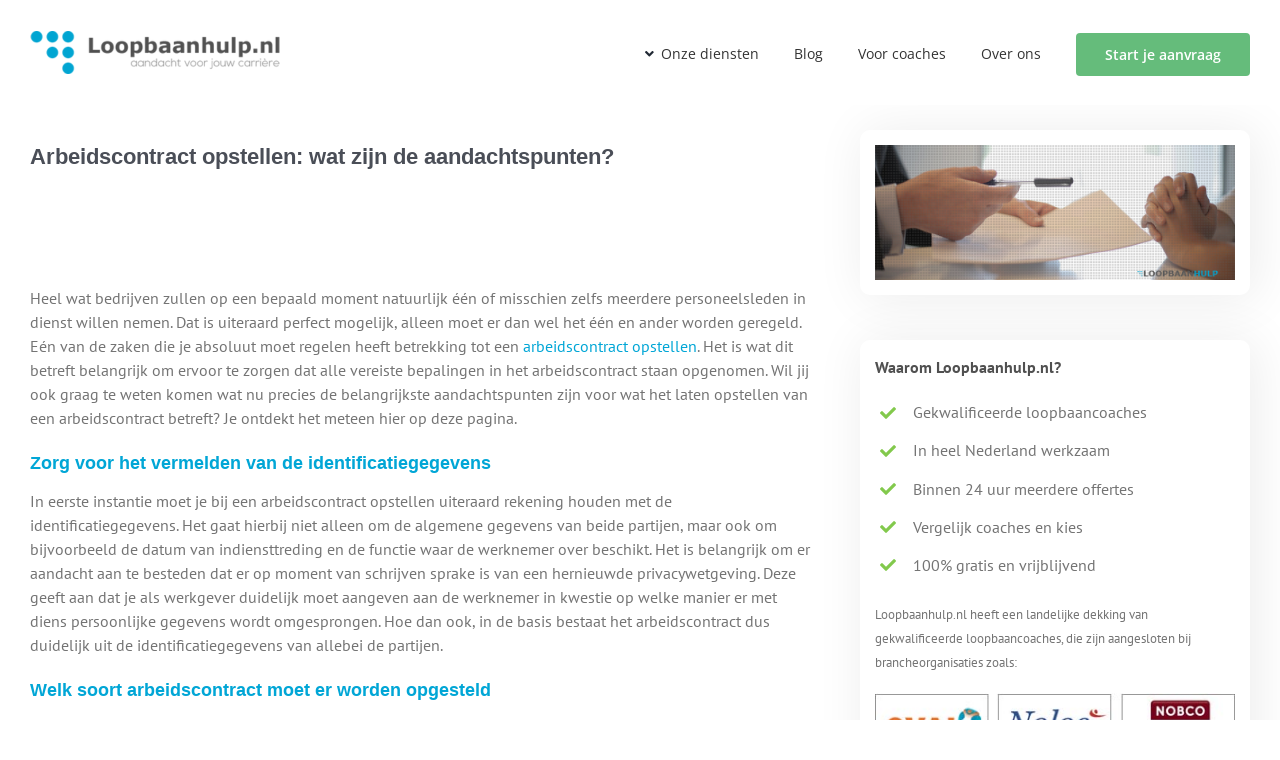

--- FILE ---
content_type: text/plain
request_url: https://www.google-analytics.com/j/collect?v=1&_v=j102&a=629832034&t=pageview&_s=1&dl=https%3A%2F%2Fwww.loopbaanhulp.nl%2Farbeidscontract-opstellen%2F&ul=en-us%40posix&dt=Arbeidscontract%20opstellen%3A%20wat%20zijn%20de%20aandachtspunten%3F%20%C2%BB%20Loopbaanhulp.nl&sr=1280x720&vp=1280x720&_u=IEBAAEABAAAAACAAI~&jid=777837678&gjid=2103756780&cid=541306867.1769908523&tid=UA-53164866-1&_gid=885308202.1769908523&_r=1&_slc=1&z=1047320889
body_size: -451
content:
2,cG-RWJWZT91NT